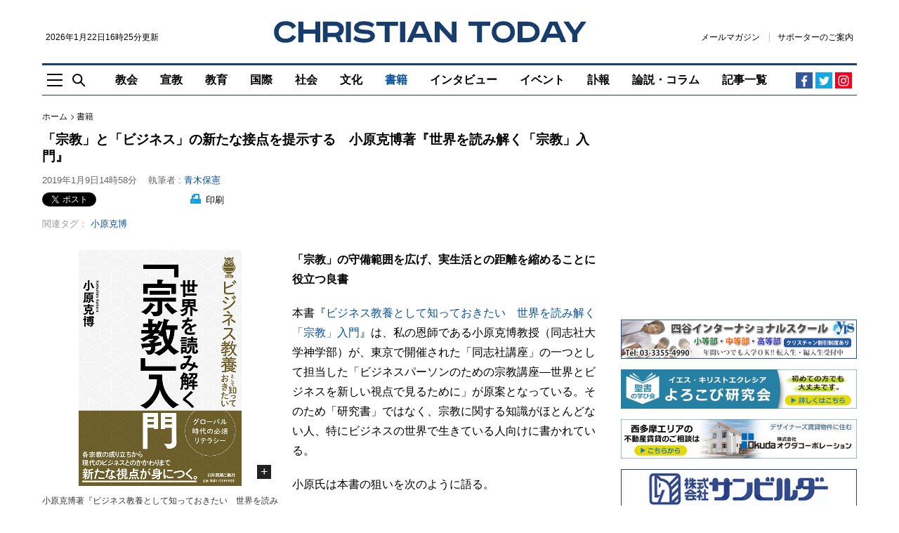

--- FILE ---
content_type: text/html; charset=UTF-8
request_url: https://www.christiantoday.co.jp/articles/26436/20190109/religion-business-katsuhiro-kohara.htm
body_size: 21245
content:
<!doctype html>
<!--[if (IE 8)&!(IEMobile)]><html class="no-js lt-ie10 lt-ie9" lang="ja"><![endif]-->
<!--[if (IE 9)&!(IEMobile)]><html class="no-js lt-ie10" lang="ja"><![endif]-->
<!--[if gt IE 9]><!--><html class="no-js" lang="ja"><!--<![endif]-->
<head>
    <meta charset="utf-8">
    <title>「宗教」と「ビジネス」の新たな接点を提示する　小原克博著『世界を読み解く「宗教」入門』 : 書籍 : クリスチャントゥデイ</title>
    <meta http-equiv="content-type" content="text/html; charset=utf-8" />
<script>
    (function(i,s,o,g,r,a,m){i['GoogleAnalyticsObject']=r;i[r]=i[r]||function(){
        (i[r].q=i[r].q||[]).push(arguments)},i[r].l=1*new Date();a=s.createElement(o),
        m=s.getElementsByTagName(o)[0];a.async=1;a.src=g;m.parentNode.insertBefore(a,m)
    })(window,document,'script','https://www.google-analytics.com/analytics.js','ga');
    ga('create', 'UA-2400048-12', 'auto');
</script>
    <meta name="Description" content="本書は、私の恩師である小原克博教授（同志社大学神学部）が、東京で開催された「同志社講座」の一つとして担当した「ビジネスパーソンのための宗教講座―世界とビジネスを新しい視点で見るために」が原案となっている。" />

<meta name="twitter:site"      content="chtodayjp" />
<meta property="fb:app_id"     content="1625923791071391" />
<meta property="og:type"       content="website" />
<meta property="og:site_name"  content="クリスチャントゥデイ" />

     <meta rel="canonical" href="https://www.christiantoday.co.jp/articles/26436/20190109/religion-business-katsuhiro-kohara.htm" /><meta property="og:title" content="「宗教」と「ビジネス」の新たな接点を提示する　小原克博著『世界を読み解く「宗教」入門』" /><meta property="twitter:title" content="「宗教」と「ビジネス」の新たな接点を提示する　小原克博著『世界を読み解く「宗教」入門』" /><meta property="og:description" content="本書は、私の恩師である小原克博教授（同志社大学神学部）が、東京で開催された「同志社講座」の一つとして担当した「ビジネスパーソンのための宗教講座―世界とビジネスを新しい視点で見るために」が原案となっている。" /><meta property="twitter:description" content="本書は、私の恩師である小原克博教授（同志社大学神学部）が、東京で開催された「同志社講座」の一つとして担当した「ビジネスパーソンのための宗教講座―世界とビジネスを新しい視点で見るために」が原案となっている。" /><meta property="syndication-source" content="https://www.christiantoday.co.jp/articles/26436/20190109/religion-business-katsuhiro-kohara.htm" /><meta name="robots" content="index, follow" /><meta name="Googlebot-news" content="index, follow" /><meta name="news_keywords" content="宗教,ビジネス,小原克博,入門,ビジネス書" /><meta name="twitter:card" content="summary_large_image" /><meta property="og:url" content="https://www.christiantoday.co.jp/articles/26436/20190109/religion-business-katsuhiro-kohara.htm" /><meta property="og:image"  content="https://www.christiantoday.co.jp/data/images/full/29530/image.jpg" /><meta name="twitter:image" content="https://www.christiantoday.co.jp/data/images/full/29530/image.jpg?w=600&h=314&l=50&t=40" /><script>ga("set", "dimension1","Contributor");ga("set", "dimension3","書籍");ga("set", "dimension4","Christian Today");</script>
    <script>
        ga("set", "dimension2","article");
        ga("set", "Page Type","article");
    </script>

<script type="application/ld+json">
    {
        "@context": "http://schema.org",
        "@type": "NewsMediaOrganization",
        "name": "Christian Today",
        "logo": {
            "@type": "ImageObject",
            "url": "https://www.christiantoday.co.jp/home/img/static/logo-600x60.png",
            "height": 60,
            "width": 600
        },
        "url": "https://www.christiantoday.co.jp/",
        "@id": "https://www.christiantoday.co.jp/",
        "diversityPolicy": "https://www.christiantoday.co.jp/advertise.html",
        "ethicsPolicy": "https://www.christiantoday.co.jp/idea.html",
        "foundingDate": "2002-05-20",
        "sameAs": [
            "https://www.facebook.com/chtodayjp",
            "https://twitter.com/chtodayjp",
            "https://youtube.com/chtodayjp"
        ],
        "alternateName": [
            "CT",
            "christiantoday"
        ]
    }
</script>
    <meta name="HandheldFriendly" content="True">
<meta name="MobileOptimized" content="320">
<meta name="apple-mobile-web-app-capable" content="yes">
<meta name="apple-mobile-web-app-status-bar-style" content="black-translucent">
<meta http-equiv="X-UA-Compatible" content="IE=Edge">
<!-- favicons -->
<link rel="apple-touch-icon" sizes="180x180" href="https://www.christiantoday.co.jp/views/img/favicon/apple-touch-icon.png">
<link rel="icon" type="image/png" sizes="32x32" href="https://www.christiantoday.co.jp/views/img/favicon/favicon-32x32.png">
<link rel="icon" type="image/png" sizes="16x16" href="https://www.christiantoday.co.jp/views/img/favicon/favicon-16x16.png">
<link rel="manifest" href="https://www.christiantoday.co.jp/views/img/favicon/site.webmanifest">
<link rel="mask-icon" href="https://www.christiantoday.co.jp/views/img/favicon/safari-pinned-tab.svg" color="#19406f">
<link rel="shortcut icon" href="https://www.christiantoday.co.jp/views/img/favicon/favicon.ico">
<meta name="msapplication-TileColor" content="#19406f">
<meta name="msapplication-config" content="https://www.christiantoday.co.jp/views/img/favicon/browserconfig.xml">
<meta name="theme-color" content="#ffffff">
<link rel="subresource" href="https://www.christiantoday.co.jp/views/css/main.css?2">
<link rel="stylesheet" href="https://www.christiantoday.co.jp/views/css/main.css?2">
<!--[if (lt IE 9)]>
<script src="https://www.christiantoday.co.jp/views/js/html5shiv.js"></script>
<![endif]-->
    <link rel="stylesheet" href="//cdnjs.cloudflare.com/ajax/libs/jquery.colorbox/1.4.3/example1/colorbox.min.css" type="text/css" />
<link rel="alternate" type="application/rss+xml" title="クリスチャントゥデイ RSS Feeds" href="https://www.christiantoday.co.jp/rss/" />
<link rel="shortcut icon" href="https://www.christiantoday.co.jp/favicon.ico" type="image/x-icon" />
<script src="https://html5shiv.googlecode.com/svn/trunk/html5.js"></script>
<!-- script type="text/javascript" src="https://www.christiantoday.co.jp/home/js/html5shiv.min.js"></script -->
<script type="text/javascript" src="https://www.christiantoday.co.jp/home/js/common.js"></script>
<script type="text/javascript" src="//ajax.googleapis.com/ajax/libs/jquery/1.11.0/jquery.min.js"></script>
<script type="text/javascript" src="//cdnjs.cloudflare.com/ajax/libs/jquery.colorbox/1.4.3/jquery.colorbox-min.js"></script>
<script type="text/javascript" src="//cdnjs.cloudflare.com/ajax/libs/jquery.caroufredsel/6.2.1/jquery.carouFredSel.packed.js"></script>
<script src="//cdnjs.cloudflare.com/ajax/libs/jquery-timeago/1.1.0/jquery.timeago.min.js"></script>
<!--<script src="/js/script.js"></script>-->
<script type="text/javascript">
_current_device_type='computer';
_current_is_ios='0';
</script>

<!-- Google DFP -->
<script type='text/javascript'>
var googletag = googletag || {};
googletag.cmd = googletag.cmd || [];
(function() {
var gads = document.createElement('script');
gads.async = true;
gads.type = 'text/javascript';
var useSSL = 'https:' == document.location.protocol;
gads.src = (useSSL ? 'https:' : 'http:') + 
'//www.googletagservices.com/tag/js/gpt.js';
var node = document.getElementsByTagName('script')[0];
node.parentNode.insertBefore(gads, node);
})();
</script>

<script type='text/javascript'>
 var gptAdSlots = [];
googletag.cmd.push(function() {
googletag.defineSlot('/14059165/article_top_728', [728, 90], 'div-gpt-ad-1386892509642-10').addService(googletag.pubads());
googletag.defineSlot('/14059165/article_mid1_728', [728, 90], 'div-gpt-ad-1386892509642-6').addService(googletag.pubads());
googletag.defineSlot('/14059165/article_bot_728', [728, 90], 'div-gpt-ad-1386892509642-3').addService(googletag.pubads());
googletag.defineSlot('/14059165/article_articlebot2_300', [300, 250], 'div-gpt-ad-1386892509642-1').addService(googletag.pubads());
googletag.defineSlot('/14059165/article_articlebot1_300', [300, 250], 'div-gpt-ad-1386892509642-0').addService(googletag.pubads());
googletag.defineSlot('/14059165/article_bot_300', [300, 250], 'div-gpt-ad-1386892509642-2').addService(googletag.pubads());
googletag.defineSlot('/14059165/article_mid1_300', [300, 250], 'div-gpt-ad-1448432764134-0').addService(googletag.pubads());
googletag.defineSlot('/14059165/article_mid2_300', [300, 250], 'div-gpt-ad-1394533127152-0').addService(googletag.pubads());
googletag.defineSlot('/14059165/article_titlebot_300', [300, 100], 'div-gpt-ad-1529673229180-0').addService(googletag.pubads());
googletag.defineSlot('/14059165/article_photobot_300', [300, 250], 'div-gpt-ad-1448432070111-0').addService(googletag.pubads());
googletag.defineSlot('/14059165/article_titlebot_728', [728, 90], 'div-gpt-ad-1459501768443-0').addService(googletag.pubads());
googletag.defineSlot('/14059165/article_top_300', [300, 250], 'div-gpt-ad-1386892509642-9').addService(googletag.pubads());
googletag.defineSlot('/14059165/article_top2_300', [300, 50], 'div-gpt-ad-1408015402652-0').addService(googletag.pubads());
googletag.defineSlot('/14059165/article_top3_300', [300, 50], 'div-gpt-ad-1461742567956-0').addService(googletag.pubads());
googletag.defineSlot('/14059165/article_top4_300', [300, 50], 'div-gpt-ad-1480171996128-0').addService(googletag.pubads());
googletag.defineSlot('/14059165/article_top5_300', [300, 50], 'div-gpt-ad-1481629387044-0').addService(googletag.pubads());

var adSlot = googletag
  .defineSlot('/14059165/article_top6_300', [[300, 50], [348,58]], 'div-gpt-ad-1481629387044-1').addService(googletag.pubads());
var mapping = googletag.sizeMapping()
  .addSize([600, 0], [300, 50])
  .addSize([375, 0], [348, 58])
  .addSize([0, 0], [300, 50])
  .build();
adSlot.defineSizeMapping(mapping);

googletag.defineSlot('/14059165/article_top7_300', [300, 50], 'div-gpt-ad-1485001312857-0').addService(googletag.pubads());
googletag.defineSlot('/14059165/article_top8_300', [300, 50], 'div-gpt-ad-1485001312857-1').addService(googletag.pubads());
googletag.defineSlot('/14059165/article_top9_300', [300, 50], 'div-gpt-ad-1485001312857-2').addService(googletag.pubads());
googletag.defineSlot('/14059165/article_top10_300', [300, 50], 'div-gpt-ad-1485001312857-3').addService(googletag.pubads());
googletag.defineSlot('/14059165/article_top11_300', [300, 50], 'div-gpt-ad-1508078777455-0').addService(googletag.pubads());
googletag.defineSlot('/14059165/article_top12_300', [300, 50], 'div-gpt-ad-1508078777455-1').addService(googletag.pubads());
googletag.defineSlot('/14059165/article_top13_300', [300, 50], 'div-gpt-ad-1508078777455-2').addService(googletag.pubads());
googletag.defineSlot('/14059165/article_top14_300', [300, 50], 'div-gpt-ad-1508078777455-3').addService(googletag.pubads());
googletag.defineSlot('/14059165/article_top15_300', [300, 50], 'div-gpt-ad-1508078777455-4').addService(googletag.pubads());
googletag.defineSlot('/14059165/article_mobile_top_320', [[320, 100], [300, 100]], 'div-gpt-ad-1529680572017-0').addService(googletag.pubads());
googletag.pubads().enableSingleRequest();

// Start ad fetching
googletag.enableServices();
});
</script>
<!-- /Google DFP -->

<!-- MicroAd -->
<script type="text/javascript">
var microadCompass = microadCompass || {};
microadCompass.queue = microadCompass.queue || [];
</script>
<script type="text/javascript" charset="UTF-8" src="//j.microad.net/js/compass.js" onload="new microadCompass.AdInitializer().initialize();" async></script>
<!-- MicroAd -->
<!-- Taboola-->
<script type="text/javascript">
    window._taboola = window._taboola || [];
    _taboola.push({article:'auto'});
    !function (e, f, u, i) {
        if (!document.getElementById(i)){
            e.async = 1;
            e.src = u;
            e.id = i;
            f.parentNode.insertBefore(e, f);
        }
    }(document.createElement('script'),
        document.getElementsByTagName('script')[0],
        '//cdn.taboola.com/libtrc/christiantodayjp/loader.js',
        'tb_loader_script');
    if(window.performance && typeof window.performance.mark == 'function')
    {window.performance.mark('tbl_ic');}
</script>
<!-- /Taboola-->

<!-- Google tag (gtag.js) - Google Analytics GA4 -->
<script async src="https://www.googletagmanager.com/gtag/js?id=G-0T4MVFRNFZ"></script>
<script>
  window.dataLayer = window.dataLayer || [];
  function gtag(){dataLayer.push(arguments);}
  gtag('js', new Date());

  gtag('config', 'G-0T4MVFRNFZ');
</script>
<!-- /Google tag (gtag.js) - Google Analytics GA4 -->

<script type="text/javascript">
    function ShowNowYear() {
        var now = new Date();
        var year = now.getFullYear();
        document.write(year);
    }
</script>

    <script type="text/javascript">
        var microadCompass = microadCompass || {};
        microadCompass.queue = microadCompass.queue || [];
    </script>
    <script type="text/javascript" charset="UTF-8" src="//j.microad.net/js/compass.js" onload="new microadCompass.AdInitializer().initialize();" async></script>
</head>
<body class="article-page" style="overflow-x: hidden;">
<!-- オーバーレイ広告 -->
<!-- /オーバーレイ広告 -->
<noscript>
    <p class="enable-js">
        To enjoy our website, you'll need to enable <b>JavaScript</b> in your web browser. Please <a href="http://enable-javascript.com/" target="_blank"><b>click here</b></a> to learn how.
    </p>
</noscript>
<header class="site-header" role="banner">
    <!--[if lt IE 9]>
    <p class="browsehappy">You are using an <strong>outdated</strong> browser. Please <a href="http://browsehappy.com/" target="_blank">upgrade your browser</a> to improve your experience.</p>
    <![endif]-->
    <a href="#main" class="skip-link visually-hidden">Skip to main content</a>
        <div class="container">
        <div class="header-main">
            <div class="header-logoline">
                <div class="small">
                    <time datetime="2026年1月22日16時25分">2026年1月22日16時25分更新</time>                </div>
                <div class="logo">
    <a href="/">
        <img src="https://www.christiantoday.co.jp/views/img/logo.svg" alt="クリスチャントゥデイ" width="445" height="31">
    </a>
</div>                <div class="header-links small">
    <a class="link" href="https://b.bme.jp/bm/p/f/tf.php?id=chtodayjp&task=regist" onclick="ga('send', 'event', 'outbound', 'linkclick', 'newsletter',1);">メールマガジン</a>
    <a class="link" href="/supporter.htm">サポーターのご案内</a>
    </div>
            </div>
            <div class="header-aside-mb">
                <div class="header-links small">
    <a class="link" href="https://b.bme.jp/bm/p/f/tf.php?id=chtodayjp&task=regist" onclick="ga('send', 'event', 'outbound', 'linkclick', 'newsletter',1);">メールマガジン</a>
    <a class="link" href="/supporter.htm">サポーターのご案内</a>
    </div>
                <span class="header-social-mobile">
                      <a href="https://www.facebook.com/chtodayjp" target="_blank" rel="noreferrer">
                          <img src="https://www.christiantoday.co.jp/views/img/icon/facebook.svg" width="16" height="16" alt="Facebook">
                      </a>
                      <a href="https://twitter.com/chtodayjp" target="_blank" rel="noreferrer">
                          <img src="https://www.christiantoday.co.jp/views/img/icon/twitter.svg" width="16" height="16" alt="Twitter">
                      </a>
                </span>
            </div>
            <div class="header-nav-wp">
                <div class="header-tools">
                    <a class="nav-toggle js-toggle" href="#off-canvas"
                       role="button"
                       aria-controls="off-canvas"
                       aria-expanded="false"><img src="https://www.christiantoday.co.jp/views/img/icon/nav-toggle.svg" width="22" height="19" alt=""></a>
                    <a class="search-toggle js-toggle" href="#main-search"
                       role="button"
                       aria-controls="main-search"
                       aria-expanded="false"><img src="https://www.christiantoday.co.jp/views/img/icon/search.svg" width="19" height="19" alt=""></a>
                </div>
                <div>
                    <nav class="header-nav" role="navigation" aria-label="Main Navigation">
                        <ul class="no-bullet">
                            <li class="navitem-l1 navitem-top"><a href="/" class="link" >トップ</a></li>
                                    <li class="navitem-l1 has-dropdown has-dropdown-hover">
            <a class="link"
                              href="/church">
                教会            </a>
            <ul class="dropdown no-bullet">
                                    <li class="navitem-l2 child">
                        <a class="link"
                                                      href="/denomination">
                            教団・教会                        </a>
                    </li>
                                    <li class="navitem-l2 child">
                        <a class="link"
                                                      href="/bible">
                            聖書                        </a>
                    </li>
                                    <li class="navitem-l2 child">
                        <a class="link"
                                                      href="/theology">
                            神学                        </a>
                    </li>
                                    <li class="navitem-l2 child">
                        <a class="link"
                                                      href="/church-school">
                            教会学校・ＣＳ                        </a>
                    </li>
                                            </ul>
        </li>
            <li class="navitem-l1">
            <a class="link"
                               href="/mission">
                宣教            </a>
        </li>
            <li class="navitem-l1">
            <a class="link"
                               href="/education">
                教育            </a>
        </li>
            <li class="navitem-l1 has-dropdown has-dropdown-hover">
            <a class="link"
                              href="/international">
                国際            </a>
            <ul class="dropdown no-bullet">
                                    <li class="navitem-l2 child">
                        <a class="link"
                                                      href="/international-general">
                            全般                        </a>
                    </li>
                                    <li class="navitem-l2 child">
                        <a class="link"
                                                      href="/asia-oceania">
                            アジア・オセアニア                        </a>
                    </li>
                                    <li class="navitem-l2 child">
                        <a class="link"
                                                      href="/north-america">
                            北米                        </a>
                    </li>
                                    <li class="navitem-l2 child">
                        <a class="link"
                                                      href="/europe">
                            欧州                        </a>
                    </li>
                                    <li class="navitem-l2 child">
                        <a class="link"
                                                      href="/south-central-america">
                            中南米                        </a>
                    </li>
                                    <li class="navitem-l2 child">
                        <a class="link"
                                                      href="/middle-east">
                            中東                        </a>
                    </li>
                                    <li class="navitem-l2 child">
                        <a class="link"
                                                      href="/africa">
                            アフリカ                        </a>
                    </li>
                                            </ul>
        </li>
            <li class="navitem-l1 has-dropdown has-dropdown-hover">
            <a class="link"
                              href="/society">
                社会            </a>
            <ul class="dropdown no-bullet">
                                    <li class="navitem-l2 child">
                        <a class="link"
                                                      href="/society-general">
                            全般                        </a>
                    </li>
                                    <li class="navitem-l2 child">
                        <a class="link"
                                                      href="/politics">
                            政治                        </a>
                    </li>
                                    <li class="navitem-l2 child">
                        <a class="link"
                                                      href="/ngo-npo">
                            ＮＧＯ・ＮＰＯ                        </a>
                    </li>
                                    <li class="navitem-l2 child">
                        <a class="link"
                                                      href="/earthquake-disaster">
                            地震・災害                        </a>
                    </li>
                                    <li class="navitem-l2 child">
                        <a class="link"
                                                      href="/welfare-medical">
                            福祉・医療                        </a>
                    </li>
                                            </ul>
        </li>
            <li class="navitem-l1 has-dropdown has-dropdown-hover">
            <a class="link"
                              href="/culture">
                文化            </a>
            <ul class="dropdown no-bullet">
                                    <li class="navitem-l2 child">
                        <a class="link"
                                                      href="/culture-general">
                            全般                        </a>
                    </li>
                                    <li class="navitem-l2 child">
                        <a class="link"
                                                      href="/music">
                            音楽                        </a>
                    </li>
                                    <li class="navitem-l2 child">
                        <a class="link"
                                                      href="/movies">
                            映画                        </a>
                    </li>
                                    <li class="navitem-l2 child">
                        <a class="link"
                                                      href="/arts">
                            美術・芸術                        </a>
                    </li>
                                            </ul>
        </li>
            <li class="navitem-l1">
            <a class="link"
                 aria-current="page"                href="/books">
                書籍            </a>
        </li>
            <li class="navitem-l1">
            <a class="link"
                               href="/interviews">
                インタビュー            </a>
        </li>
            <li class="navitem-l1">
            <a class="link"
                               href="/events">
                イベント            </a>
        </li>
            <li class="navitem-l1">
            <a class="link"
                               href="/obituaries">
                訃報            </a>
        </li>
            <li class="navitem-l1 has-dropdown has-dropdown-hover">
            <a class="link"
                              href="/opinion-columns">
                論説・コラム            </a>
            <ul class="dropdown no-bullet">
                                    <li class="navitem-l2 child">
                        <a class="link"
                                                      href="/opinion">
                            論説                        </a>
                    </li>
                                    <li class="navitem-l2 child">
                        <a class="link"
                                                      href="/columns">
                            コラム                        </a>
                    </li>
                                                    <li class="navitem-l2 child">
                        <a class="link" href="/authors">
                            執筆者一覧
                        </a>
                    </li>
                            </ul>
        </li>
                                <li class="navitem-l1"><a class="link" href="/achives.htm" >記事一覧</a></li>
                        </ul>
                    </nav>
                </div>
                <div class="header-social">
    <a class="facebook" href="https://www.facebook.com/chtodayjp" target="_blank" rel="noreferrer"><svg width="19" height="19" viewBox="0 0 19 19" xmlns="http://www.w3.org/2000/svg"><path d="M10.388 17.5H7.449v-7.314H5V7.345h2.449v-2.09c0-1.197.348-2.133 1.045-2.808.653-.631 1.524-.947 2.612-.947.61 0 1.339.033 2.188.098v2.547h-1.535c-.914 0-1.371.414-1.371 1.24v1.96h2.808l-.36 2.84h-2.448V17.5z" fill="currentColor"/></svg></a>
    <a class="twitter" href="https://twitter.com/chtodayjp" target="_blank" rel="noreferrer"><svg width="19" height="19" viewBox="0 0 19 19" xmlns="http://www.w3.org/2000/svg"><path d="M17 4.44s-.586.947-1.533 1.589c.195 4.349-2.984 9.172-8.755 9.172C3.84 15.201 2 13.807 2 13.807s2.258.474 4.545-1.254a3.136 3.136 0 0 1-2.872-2.147s.641.167 1.394-.056c-2.593-.64-2.481-3.067-2.481-3.067s.64.39 1.394.39c-2.342-1.812-.948-4.126-.948-4.126S5.15 6.53 9.388 6.781c-.613-3.373 3.263-4.935 5.242-2.816 1.032-.167 1.98-.752 1.98-.752s-.335 1.143-1.367 1.7C16.08 4.858 17 4.44 17 4.44z" fill="currentColor"/></svg></a>
    <!-- a class="rss" href="/rss"><svg width="19" height="19" viewBox="0 0 19 19" xmlns="http://www.w3.org/2000/svg"><g transform="translate(3 3)" fill="currentColor"><path d="M8.336 12.565h-2.44C5.896 9.327 3.214 6.67 0 6.67V4.23c4.567 0 8.336 3.77 8.336 8.336zm1.716 0C10.052 7.055 5.509 2.513 0 2.513V0c6.887 0 12.565 5.678 12.565 12.565h-2.513z"/><circle cx="1.716" cy="10.849" r="1.716"/></g></svg></a -->
    <a class="instagram" href="https://www.instagram.com/chtodayjp" target="_blank" rel="noreferrer"><svg xmlns="http://www.w3.org/2000/svg" width="24" height="24" viewBox="0 0 800 800"><path d="M150 400c0-119 0-166 42-208s88-42 208-42 166 0 208 42 42 89 42 208 0 166-42 208-88 42-208 42-166 0-208-42-42-89-42-208zm455 0c0-114 0-148-29-176-29-29-62-29-176-29s-148 0-176 29c-29 29-29 62-29 176s0 148 29 176c29 29 62 29 176 29s148 0 176-29c29-29 29-62 29-176zM400 272a128 128 0 1 1 0 256 128 128 0 0 1 0-256zm0 211c46 0 83-37 83-83s-37-83-83-83-83 37-83 83 37 83 83 83zm163-216c0 16-13 30-30 30-16 0-30-14-30-30 0-17 14-30 30-30 17 0 30 13 30 30z" fill="currentColor"/></svg></a>
</div>
            </div>
        </div>
    </div>
</header>
<main id="main" role="main" tabindex="-1">
    <div class="container">
                    <div class="ad ad-top"></div>
                <div class="l-main looser sticky-sidebar-wp">
            <div>
<article class="full-article">
    <header>
        <nav class="breadcrumb" role="navigation" aria-label="You are here:">
    <ol class="no-bullet">
        <li><a class="link" href="/">ホーム</a></li>
                    <li><a class="link" href="/books/">書籍</a></li>
                    </ol>
</nav>
        <h1 class="h1">「宗教」と「ビジネス」の新たな接点を提示する　小原克博著『世界を読み解く「宗教」入門』</h1>
        <div class="byline">
        <time class="quiet" datetime="2019年1月9日14時58分">2019年1月9日14時58分</time>
    <span class="quiet">執筆者 : </span><a class="reporter" href="/reporter/aoki-yasunori/">青木保憲</a><span></div>
        <div class="article-tools">
        <div class="sns-line">
    <ul class="sns no-bullet">
        <li data-via=“chtodayjp" data-related=“chtodayjp">
            <a href="https://twitter.com/share" class="twitter-share-button" data-size="small" data-lang="ja" data-related="chtodayjp">ツイート</a><script>!function(d,s,id){var js,fjs=d.getElementsByTagName(s)[0],p=/^http:/.test(d.location)?'http':'https';if(!d.getElementById(id)){js=d.createElement(s);js.id =id;js.src=p+'://platform.twitter.com/widgets.js';fjs.parentNode.insertBefore(js,fjs);}}(document, 'script', 'twitter-wjs');</script>
        </li>
        <li data-via=“chtodayjp" data-related=“chtodayjp">
            <iframe src="https://www.facebook.com/plugins/share_button.php?locale=ja_JP&amp;href=https://www.christiantoday.co.jp/articles/26436/20190109/religion-business-katsuhiro-kohara.htm&layout=button_count&size=small&appId=154340537932922&width=126&height=20" width="126" height="20" style="border:none;overflow:hidden" scrolling="no" frameborder="0" allowfullscreen="true" allow="autoplay; clipboard-write; encrypted-media; picture-in-picture; web-share"></iframe>
                    </li>
    </ul>
</div>
        <span class="print">
    <a href="https://www.christiantoday.co.jp/home/news/services/print.php?article_id=26436" target="_blank"><img src="https://www.christiantoday.co.jp/views/img/icon/print.svg" width="15" height="14" alt=""> 印刷</a>
</span>
            <div class="tags">
        <div class="art-tag1"><span>関連タグ：</span><a href='/tags/kohara-katsuhiro'>小原克博</a></div>
    </div>
        </div>
    </header>
    <div class="article-content" id="article_content">
        <div class="left"><figure><div class="por center-align"><img title="「宗教」と「ビジネス」の新たな接点を提示する　小原克博著『世界を読み解く「宗教」入門』" src="https://www.christiantoday.co.jp/data/images/full/29530/image.jpg?w=672" style='max-height:336px' alt="「宗教」と「ビジネス」の新たな接点を提示する　小原克博著『世界を読み解く「宗教」入門』"><a href="https://www.christiantoday.co.jp/data/images/full/29530/image.jpg" alt="小原克博著『ビジネス教養として知っておきたい　世界を読み解く「宗教」入門』（日本実業出版社、２０１８年１０月）" class="expand colorbox">+</a></div><figcaption  class="caption">小原克博著『ビジネス教養として知っておきたい　世界を読み解く「宗教」入門』（日本実業出版社、２０１８年１０月）<span class="credit"></span></figcaption ></figure><!-- div class="newsletter-links"><span class="i-rightarrow gray"></span><a href="/about/sponsor.htm" target="_blank">年間スポンサーのお願い</a></div --><div class="ad"><script async src="https://pagead2.googlesyndication.com/pagead/js/adsbygoogle.js"></script>
<!-- ct_article_square_l_1 -->
<ins class="adsbygoogle"
     style="display:inline-block;width:336px;height:280px"
     data-ad-client="ca-pub-0993240331935461"
     data-ad-slot="4033442724"></ins>
<script>
     (adsbygoogle = window.adsbygoogle || []).push({});
</script></div></div>    <p><strong>「宗教」の守備範囲を広げ、実生活との距離を縮めることに役立つ良書</strong></p>
<p>本書『<a href="https://amzn.to/2C9WEDE" target="_blank">ビジネス教養として知っておきたい　世界を読み解く「宗教」入門</a>』は、私の恩師である小原克博教授（同志社大学神学部）が、東京で開催された「同志社講座」の一つとして担当した「ビジネスパーソンのための宗教講座―世界とビジネスを新しい視点で見るために」が原案となっている。そのため「研究書」ではなく、宗教に関する知識がほとんどない人、特にビジネスの世界で生きている人向けに書かれている。</p>
<p>小原氏は本書の狙いを次のように語る。</p>
<p>「本書はむしろ、ビジネスという営みそのものを外部（非日常）の視点から対象化し、そこに異質なものの見方を持ち込むことを目指しています。（中略）『日常』に対してしんどさを感じている、あるいは、慣れ切った『日常』を再活性化したいと願っている人には、『非日常』の視点が、ときとして役立ちます。本書は、宗教という素材を駆使して、その視点を提供したいと考えています」</p>
<p>本書は全５章で構成されている。各章で語られる中身はいわゆる「宗教」の教義であったり、歴史であったり、または現行の集団構成図であったりする。それだけでも大いに刺激的で、一般の日本人が知り得ないような宗教的トリビアが満載となっている。しかし本書の特徴は、各宗教のベーシックな部分を列挙するに留まらないで、そのトリビア的な知識を私たちの現実社会をひもとく「新しい切り口」として論を展開しているところにある。</p>
<p>一見、私たちとは無関係に思える宗教的世界観やしきたりが、実は「何気ない日常」を構成する基本要素となっていることを本書は指摘する。例えば、第３章の４つ目のトピックで言及されているユダヤ教の「安息日」は、キリスト教に受け継がれることで、私たちが日曜日を休日として過ごす習慣の原点となっていることが語られている。さらに、人はどうして「安息」を取る必要があるのか、そもそも「休む」ということの意義とは何か、と取り上げる問題が普遍化されていく。</p>
<p>論を進めていくうちに、今度は逆に「当たり前の日常」に対して、あえて視点をずらして考える必要性が語られていく。宗教性に満ちたグローバルな視点から私たち日本人の生活を見るなら、世界の人々にとっての「非日常」を、日本人が「当たり前」として生きている姿が浮かび上がってくる。小原氏はこれを「地獄絵図」と表現している。地獄かどうかはさておき、日本人以外の視点に立つことで気付かされる「新たな視点」こそ、本書最大のうま味であることは間違いない。</p>
<p>具体的には、トピックの最後で言及される「過労死」や「中高生の部活動問題」である。これらについて「戦後の日本のビジネスモデルは長い間、休日にも無頓着に働き続けるマッチョなビジネスパーソン像が理想とされてきました」と指摘し、高度経済成長期に美徳とされた価値観が、本格的な少子高齢化時代に突入しても通用するのか、と疑問を呈している。「若い頃から『休む』ということの積極的意味を味わうことなく大人になって」いく社会と小原氏は語っているが、まさにこれこそ私たち戦後生まれの日本人が「当たり前の日常」として享受してきた価値観である。これが今、大きな社会問題を引き起こしている。しかし行政機関や多くの識者はこれらを小手先の技術で解決しようと躍起になっているように筆者は思う。</p>
<p>しかし「当たり前」の歪（いびつ）さに気付かせ、改善へ向けた抜本的な方向転換を示唆できるのは、時代の最先端を行く科学技術や高名な識者の理論ではなかった。数千年の歴史を経る中で世界に浸透した諸宗教（ユダヤ教やキリスト教）の大原則ともいうべき「安息日」という概念であったのである。</p>
<p>小原氏はこれを次のようにまとめている。</p>
<p>「不自由への忍耐を要求する世界に隷従することなく、複数の世界を渡り歩く自由は、充足した安息の内にこそ宿るからです」</p>
<p>このような筆致で各章が斬新なアイデア（しかし実は諸宗教が地道に訴えてきたこと）で満ちている。もちろん私たちにとってなじみのない宗教の原理原則を理解することもできる。そしてその原則を私たちの生活（日常）に適用させる示唆にも富んでいる。</p>
<p>従来「ビジネス書」というと、「いかに儲けるか」「どのような心構えがビジネスの成功につながるか」といったような、既定路線をいかに速く進むことができるかという分野に特化していたように思う。しかし本書は、ビジネス書の「ビジネス」の中身を吟味するという意味でも大いに読む価値があると言えよう。</p>
<p>さらに、小原氏も指摘しているが、一見すると無関係に思える「宗教」と「ビジネス」の新たな接点を提示するという意味で、宗教界にとってもある種「良き知らせ（福音）」となるであろう。宗教の、ひいてはキリスト教の存在価値が、形而上学的・主観的領域（魂、霊的世界）のみならず、私たちに卑近な「現実社会」においてこそ、これからは重要視されるという方向性は、一牧師として私も大いに首肯するものである。</p>
<p>ぜひ一人でも多くの人に読んでいただきたい一冊である。</p>
<p><strong>■ 小原克博著『<a href="https://amzn.to/2C7c37O" target="_blank">ビジネス教養として知っておきたい　世界を読み解く「宗教」入門</a>』（日本実業出版社、２０１８年１０月）</strong></p>
    
    <!-- 執筆者プロフィール -->
            <p class="center-align">◇</p>
        <aside class="reporter-profile" >
            <div class="avatar">
                <img alt="青木保憲" src="/data/reporter/reporter_1467633492.jpg" title="青木保憲" id="article_img_18286" style="width: 150px;" />
            </div>
            <div class="txt">
                <header>
                    <h1 class="name h2">青木保憲</h1>
                    <div class="jobtitle">（あおき・やすのり）</div>
                </header>
                <p>１９６８年愛知県生まれ。愛知教育大学大学院卒業後、小学校教員を経て牧師を志し、アンデレ宣教神学院へ進む。その後、京都大学教育学研究科修了（修士）、同志社大学大学院神学研究科修了（神学博士）。グレース宣教会牧師、同志社大学嘱託講師。東日本大震災の復興を願って来日するナッシュビルのクライストチャーチ・クワイアと交流を深める。映画と教会での説教をこよなく愛する。聖書と「スターウォーズ」が座右の銘。一男二女の父。著書に『<a href="https://www.amazon.co.jp/gp/product/4750336114?ie=UTF8&linkCode=ll1&tag=christiantcoj-22&linkId=6293ccd46e11321b7cfd23ad27a33e7b&language=ja_JP&ref_=as_li_ss_tl" target="_blank">アメリカ福音派の歴史</a>』（明石書店、１２年）、『<a href="https://www.amazon.co.jp/%E8%AA%AD%E3%82%80%E3%81%A0%E3%81%91%E3%81%A7%E3%82%8F%E3%81%8B%E3%82%8B%E3%82%AD%E3%83%AA%E3%82%B9%E3%83%88%E6%95%99%E3%81%AE%E6%AD%B4%E5%8F%B2-%E9%9D%92%E6%9C%A8-%E4%BF%9D%E6%86%B2/dp/4909170308?__mk_ja_JP=%E3%82%AB%E3%82%BF%E3%82%AB%E3%83%8A&dchild=1&keywords=%E8%AA%AD%E3%82%80%E3%81%A0%E3%81%91%E3%81%A7%E3%82%8F%E3%81%8B%E3%82%8B%E3%82%AD%E3%83%AA%E3%82%B9%E3%83%88%E6%95%99%E3%81%AE%E6%AD%B4%E5%8F%B2&qid=1632546245&sr=8-1&linkCode=ll1&tag=christiantcoj-22&linkId=18d24b37a9926edc2e1b3cb1718eaa5b&language=ja_JP&ref_=as_li_ss_tl" target="_blank">読むだけでわかるキリスト教の歴史</a>』（イーグレープ、２１年）。</p>
            </div>
        </aside>
        <!-- /執筆者プロフィール -->

    
            </div>
</article>
<div class="article-tools">
    <!-- 記事下シェアボタン（小） -->
            <div class="tags">
        <div class="art-tag1"><span>関連タグ：</span><a href='/tags/kohara-katsuhiro'>小原克博</a></div>
    </div>
    <div class="sns no-bullet">
        <div class="sns-line">
    <ul class="sns no-bullet">
        <li data-via=“chtodayjp" data-related=“chtodayjp">
            <a href="https://twitter.com/share" class="twitter-share-button" data-size="small" data-lang="ja" data-related="chtodayjp">ツイート</a><script>!function(d,s,id){var js,fjs=d.getElementsByTagName(s)[0],p=/^http:/.test(d.location)?'http':'https';if(!d.getElementById(id)){js=d.createElement(s);js.id =id;js.src=p+'://platform.twitter.com/widgets.js';fjs.parentNode.insertBefore(js,fjs);}}(document, 'script', 'twitter-wjs');</script>
        </li>
        <li data-via=“chtodayjp" data-related=“chtodayjp">
            <iframe src="https://www.facebook.com/plugins/share_button.php?locale=ja_JP&amp;href=https://www.christiantoday.co.jp/articles/26436/20190109/religion-business-katsuhiro-kohara.htm&layout=button_count&size=small&appId=154340537932922&width=126&height=20" width="126" height="20" style="border:none;overflow:hidden" scrolling="no" frameborder="0" allowfullscreen="true" allow="autoplay; clipboard-write; encrypted-media; picture-in-picture; web-share"></iframe>
                    </li>
    </ul>
</div>
    </div>
    <!-- /記事下シェアボタン（小） -->
    <!-- 関連記事・スポンサー募集への内部リンク（ＰＣのみ） -->
    <!-- div class="newsletter-links">
                    <span class="no-break">▼<a href="#related" onclick="ga('send', 'event', '記事下ページ内リンク', '関連記事を見る', '「宗教」と「ビジネス」の新たな接点を提示する　小原克博著『世界を読み解く「宗教」入門』');">関連記事を見る</a></span>　
                    <span class="no-break">▼<a href="#supporter" onclick="ga('send', 'event', '記事下ページ内リンク', 'クリスチャントゥデイからのお願い', '「宗教」と「ビジネス」の新たな接点を提示する　小原克博著『世界を読み解く「宗教」入門』');">クリスチャントゥデイからのお願い</a></span>
            </div -->
</div>

<!--
ar_hidebanner is 0 
-->

    <div class="ad-row">
        <div class="ad">
            <script async src="https://pagead2.googlesyndication.com/pagead/js/adsbygoogle.js"></script>
<!-- ct_article_square_l_2 -->
<ins class="adsbygoogle"
     style="display:inline-block;width:336px;height:280px"
     data-ad-client="ca-pub-0993240331935461"
     data-ad-slot="2907422689"></ins>
<script>
     (adsbygoogle = window.adsbygoogle || []).push({});
</script>        </div>
        <div class="ad ad-disappear">
                        <script async src="https://pagead2.googlesyndication.com/pagead/js/adsbygoogle.js"></script>
<!-- ct_article_square_l_3 -->
<ins class="adsbygoogle"
     style="display:inline-block;width:336px;height:280px"
     data-ad-client="ca-pub-0993240331935461"
     data-ad-slot="2720361050"></ins>
<script>
     (adsbygoogle = window.adsbygoogle || []).push({});
</script>        </div>
    </div>

 <aside id="related">
    <header class="hd4">
        <h2 class="t4">関連記事</h2>
    </header>
    <ul class="list-arrow no-bullet">
            <li>
            <h3 class="h5"><a href="/articles/25256/20180301/theological-books-24.htm">神学書を読む（２４）小原克博著『一神教とは何か―キリスト教、ユダヤ教、イスラームを知るために』</a></h3>
        </li>
            <li>
            <h3 class="h5"><a href="/articles/19865/20160406/doshisha-tokyo-hub.htm">同志社大、東京で社会人向けにキリスト教神学や世界の宗教を考える講座　講師に佐藤優氏や小原克博教授</a></h3>
        </li>
            <li>
            <h3 class="h5"><a href="/articles/15227/20150202/kohara-katsuhiro-middle-east-international-conference.htm">「共存してた中東のイスラム・キリスト教徒間の関係破綻しつつある」　同志社大の小原克博教授</a></h3>
        </li>
            <li>
            <h3 class="h5"><a href="/articles/26081/20181003/nakabayashi-yoshiro-business-bible-seminar.htm">幸せになる７つの習慣とは　ハワイ在住の「ビジネス牧師」が講演</a></h3>
        </li>
            <li>
            <h3 class="h5"><a href="/articles/22856/20161222/life-works-business-laboratory.htm">ビジネスに焦点を当てたクリスチャンのための連続セミナー「ビジネスマップ戦略セミナー」開催</a></h3>
        </li>
        </ul>
</aside>
 <!-- MicroAdネイティブ広告（スマホのみ）-->
 <!-- 1本目 広告枠ID：48651 -->
 <!-- div id="a5c5e9552ab816a7cc8c5fd587a40bc5" >
     <script type="text/javascript">
         microadCompass.queue.push({
             "spot": "a5c5e9552ab816a7cc8c5fd587a40bc5"
         });
     </script>
 </div -->
 <!-- 2本目 広告枠ID：48652 -->
 <!-- div id="1f74e892994acbf94d0fb8635fd5164d" >
     <script type="text/javascript">
         microadCompass.queue.push({
             "spot": "1f74e892994acbf94d0fb8635fd5164d"
         });
     </script>
 </div -->
 <!-- /MicroAdネイティブ広告（スマホのみ）-->
 <!-- カテゴリの最新記事 -->


<!-- C-2臨時広告 (728x90、記事ページ関連記事下、PC・タブレットのみ）用 -->
    <!-- div class="ad bg3 mobile-hidden">
            </div -->

<!-- div class="container ovh cb ">
    <div class="sponsor-line divider mobile-hidden">
          </div>
</div -->

    <!-- サポーターとサポートのお願い -->
    <div class="supporter" id="supporter">
        <div class="supporter_des">
            <h2>クリスチャントゥデイからのお願い</h2>
            <p>皆様のおかげで、クリスチャントゥデイは<strong>月間３０～４０万ページビュー（閲覧数）</strong>と、日本で最も多くの方に読まれるキリスト教オンラインメディアとして成長することができました。この日々の活動を支え、より充実した報道を実現するため、<strong>月額１０００円</strong>からのサポーターを募集しています。お申し込みいただいた方には、<strong>もれなく全員に聖句をあしらった<a href="https://www.christiantoday.co.jp/supporter.htm" target="_blank" onclick="gtag('event','オリジナルエコバッグ', {'event_category': 'クリスチャントゥデイからのお願い',});"><span style="color:#08529d; text-decoration:underline;">オリジナルエコバッグ</span></a>をプレゼント</strong>します。お支払いはクレジット決済で可能です。クレジットカード以外のお支払い方法、サポーターについての詳細は<a href="https://www.christiantoday.co.jp/supporter.htm" target="_blank" onclick="gtag('event','こちら', {'event_category': 'クリスチャントゥデイからのお願い',});"><span style="color:#08529d; text-decoration:underline;"><strong>こちら</strong></span></a>をご覧ください。</p>
        </div>
        <div class="supporter_btn_out">
            <div class="form_btn">
                <a href="https://www.christiantoday.co.jp/about/form/form.php" target="_blank" onclick="gtag('event','サポーターになる・サポートする', {'event_category': 'クリスチャントゥデイからのお願い',});">サポーターになる・サポートする</a>
            </div>
        </div>
    </div>
    <!-- /サポーターとサポートのお願い -->

<!-- B-8臨時広告 (728x90、記事ページサポーター募集欄下、PC・タブレットのみ）用 -->
 



    <!-- Taboola Feed for PC -->
    <!-- div class="feed">
        <div id="taboola-below-article-thumbnails-feed"></div>
        <script type="text/javascript">
            window._taboola = window._taboola || [];
            _taboola.push({
                mode: 'alternating-thumbnails-a',
                container: 'taboola-below-article-thumbnails-feed',
                placement: 'Below Article Thumbnails-feed',
                target_type: 'mix'
            });
        </script>
    </div -->
    <!-- /Taboola Feed for PC -->

<!-- B-8旧広告 -->
<div class="ad ad-mid"></div>

<!-- B-8新広告 --->
    <div class="ad bg3 mobile-hidden">
        <!-- a onclick="ga('send', 'event', '広告B-8（728）', 'クロスチャーチ横須賀', 'article');" href="https://ccyokosuka.org/Now-Hiring.htm" target="_blank"><img src="https://www.christiantoday.co.jp/banners/ads/728/crosschurch_728_90.jpg" style="width:728px"></a -->

<script async src="https://pagead2.googlesyndication.com/pagead/js/adsbygoogle.js"></script>
<!-- ct_article_long_2 -->
<ins class="adsbygoogle"
     style="display:inline-block;width:728px;height:90px"
     data-ad-client="ca-pub-0993240331935461"
     data-ad-slot="1920879736"></ins>
<script>
     (adsbygoogle = window.adsbygoogle || []).push({});
</script>    </div>

<!-- カテゴリの最新記事 -->
<script>
    $(function() {
        var imbox=$('div.center-align');
        imbox.find('a.expand').click(function(){
            $('a.colorbox').colorbox({
                rel:'expand',current:'',retinaImage:true
            });
        });

      /*  $('#article_content > div.center').each(function() {
            if ($(this).find('> img').length) {
                $(this).css({'margin-bottom':'1.5625em'});
            }
        }); */
        $('a.print').click(function(e){
            e.preventDefault();
            var print_link = $(this).attr('href');
            window.open($(this).attr('href'), 'CTPrintPage', 'height=650, width=980, top=' + ($(window).height() / 2 - 275) + ', left=' + ($(window).width() / 2 - 225) + ', toolbar=0, location=0, menubar=0, directories=0, scrollbars=0');
            return false;
        });
    });
</script>
<style>.center{text-align: center;}</style>
</div>
            <div><!-- div class="ad covid_news">新型コロナウイルス特集ページ<a href="https://www.christiantoday.co.jp/topics/covid-19"></a></div -->

<div class="ad ad-336">
    <script async src="https://pagead2.googlesyndication.com/pagead/js/adsbygoogle.js"></script>
<!-- ct_article_square_r_1 -->
<ins class="adsbygoogle"
     style="display:inline-block;width:336px;height:280px"
     data-ad-client="ca-pub-0993240331935461"
     data-ad-slot="1598851072"></ins>
<script>
     (adsbygoogle = window.adsbygoogle || []).push({});
</script>

<!-- a onclick="ga('send', 'event', '広告B-1（336）', 'Jesus Reigns Japan 2021', 'article');" href="https://www.facebook.com/JesusReignsJapan/" target="_blank"><img src="https://www.christiantoday.co.jp/banners/ads/336/Jesus_Reigns_672.jpg" style="width:100%; max-width:336px;"></a --></div>

<div class="ad-group">
    <div class="ad"><div class="ad-300">
<a onclick="ga('send', 'event', 'C-1', '四谷インターナショナルスクール', 'article');" href="https://web-yis.jp/" target="_blank"><img src="https://www.christiantoday.co.jp/banners/sponsor/336/yotsuya2_672.jpg" style="width:100%;"></a>

<!-- /14059165/article_top3_300 -->
<!-- <div id='div-gpt-ad-1461742567956-0' style='height:50px; width:300px;'>
<script type='text/javascript'>
googletag.cmd.push(function() { googletag.display('div-gpt-ad-1461742567956-0'); });
</script>
</div> -->
</div></div><div class="ad"><div class="ad-300">
<a onclick="ga('send', 'event', 'スポンサー広告（336）', 'よろこび研究会', 'article');" href="https://www.christiantoday.co.jp/articles/28982/20210119/yorokobi-lab.htm"><img src="https://www.christiantoday.co.jp/banners/sponsor/336/yorokobi_672.jpg" style="width:100%;"></a>

<!-- /14059165/article_top4_300 -->
<!-- <div id='div-gpt-ad-1480171996128-0' style='height:50px; width:300px;'>
<script>
googletag.cmd.push(function() { googletag.display('div-gpt-ad-1480171996128-0'); });
</script>
</div> -->
</div></div><div class="ad"><div class="ad-300">
<a onclick="ga('send', 'event', 'スポンサー広告（336）', '奥田商事', 'article');" href="http://okuda-re.co.jp" target="_blank"><img src="https://www.christiantoday.co.jp/banners/sponsor/336/okuda2_672.jpg" style="width:100%;"></a>

<!-- /14059165/article_top5_300 -->
<!-- <div id='div-gpt-ad-1481629387044-0' style='height:50px; width:300px;'>
<script>
googletag.cmd.push(function() { googletag.display('div-gpt-ad-1481629387044-0'); });
</script>
</div> -->
</div></div><div class="ad"><div class="ad-300">
<a onclick="ga('send', 'event', 'スポンサー広告（336）', 'サンビルダー', 'article');" href="https://www.sunbuilder.jp/" target="_blank"><img src="https://www.christiantoday.co.jp/banners/sponsor/336/sunbuilder_672.jpg" style="width:100%;"></a>

<!-- /14059165/article_top6_300 -->
<!-- div id='div-gpt-ad-1481629387044-1'>
<script>
googletag.cmd.push(function() { googletag.display('div-gpt-ad-1481629387044-1'); });
</script>
</div -->
</div></div><div class="ad"><div class="ad-300">
<a onclick="ga('send', 'event', '自社広告（336）', 'サポーター募集', 'article');" href="https://www.christiantoday.co.jp/supporter.htm"><img src="https://www.christiantoday.co.jp/banners/self/336/supporter_672.jpg" style="width:100%;"></a>

<!-- /14059165/article_top7_300 -->
<!-- div id='div-gpt-ad-1485001312857-0' style='height:50px; width:300px;'>
<script>
googletag.cmd.push(function() { googletag.display('div-gpt-ad-1485001312857-0'); });
</script>
</div -->
</div></div><div class="ad"><div class="ad-300">
<a onclick="ga('send', 'event', '自社広告（336）', '教会と駅', 'article');" href="https://www.christiantoday.co.jp/articles/29508/20210521/church-station.htm"><img src="https://www.christiantoday.co.jp/banners/self/336/church_station_672.jpg" style="width:100%;"></a>

<!-- /14059165/article_top8_300 -->
<!-- <div id='div-gpt-ad-1485001312857-1' style='height:50px; width:300px;'>
<script>
googletag.cmd.push(function() { googletag.display('div-gpt-ad-1485001312857-1'); });
</script>
</div> -->
</div></div></div>

<section class="gb divider-top sm" id="most-popular">
    <header class="tab-header">
        <h2 class="t3">人気記事ランキング</h2>
        <div class="tabs-plain js-tabs">
            <a id="by-hour" class="tab active" href="#">24時間</a>
            <a id="by-week" class="tab" href="#">週間</a>
            <a id="by-month" class="tab" href="#">月間</a>
        </div>
    </header>
    <div class="tabs-content by-hour">
        <!-- ul class="chart-list list-divider less-on-mobile no-bullet" -->
        <ul class="chart-list list-divider  no-bullet">
                            <li>
                                            <a class="media-right" href="/articles/35543/20260121/jesus-community.htm">
                            <img src="https://www.christiantoday.co.jp/data/images/full/38165/image.jpg?w=75&amp;h=52&amp;l=50&amp;t=40" width="75" height="52" alt="">
                        </a>
                                        <h3 class="h6">
                        <a class="link" href="/articles/35543/20260121/jesus-community.htm">無料オンライン講座「キリストの基礎知識コース」第１１期受講者募集　２月１４日開講</a>
                    </h3>
                </li>
                            <li>
                                            <a class="media-right" href="/articles/35534/20260119/regarding-the-news-about-rev-donnie-mcclurkin.htm">
                            <img src="https://www.christiantoday.co.jp/data/images/full/38152/image.jpg?w=75&amp;h=52&amp;l=50&amp;t=40" width="75" height="52" alt="">
                        </a>
                                        <h3 class="h6">
                        <a class="link" href="/articles/35534/20260119/regarding-the-news-about-rev-donnie-mcclurkin.htm">ドニー・マクラーキン牧師の件で日本の皆さんに伝えたいこと</a>
                    </h3>
                </li>
                            <li>
                                            <a class="media-right" href="/articles/35546/20260122/hifumi-kato-dies-at-86.htm">
                            <img src="https://www.christiantoday.co.jp/data/images/full/38168/image.jpg?w=75&amp;h=52&amp;l=50&amp;t=40" width="75" height="52" alt="">
                        </a>
                                        <h3 class="h6">
                        <a class="link" href="/articles/35546/20260122/hifumi-kato-dies-at-86.htm">「ひふみん」で親しまれた加藤一二三氏死去、８６歳　カトリックの将棋棋士</a>
                    </h3>
                </li>
                            <li>
                                            <a class="media-right" href="/articles/35542/20260121/tetsuya-yamagami-sentenced-to-life-imprisonment.htm">
                            <img src="https://www.christiantoday.co.jp/data/images/full/38164/image.jpg?w=75&amp;h=52&amp;l=50&amp;t=40" width="75" height="52" alt="">
                        </a>
                                        <h3 class="h6">
                        <a class="link" href="/articles/35542/20260121/tetsuya-yamagami-sentenced-to-life-imprisonment.htm">山上徹也被告に無期懲役の判決　安倍晋三元首相銃撃事件</a>
                    </h3>
                </li>
                            <li>
                                            <a class="media-right" href="/articles/35541/20260121/three-introductory-books-of-dietrich-bonhoeffer.htm">
                            <img src="https://www.christiantoday.co.jp/data/images/full/38163/image.jpg?w=75&amp;h=52&amp;l=50&amp;t=50" width="75" height="52" alt="">
                        </a>
                                        <h3 class="h6">
                        <a class="link" href="/articles/35541/20260121/three-introductory-books-of-dietrich-bonhoeffer.htm">お薦めのボンヘッファー入門書３冊　映画を観て興味を持った人のために</a>
                    </h3>
                </li>
                            <li>
                                            <a class="media-right" href="/articles/35544/20260121/life-of-saint-nicholas-37.htm">
                            <img src="https://www.christiantoday.co.jp/data/images/full/36937/image.jpg?w=75&amp;h=52&amp;l=50&amp;t=40" width="75" height="52" alt="">
                        </a>
                                        <h3 class="h6">
                        <a class="link" href="/articles/35544/20260121/life-of-saint-nicholas-37.htm">サンタ・クロースと呼ばれた人―聖ニコラスの生涯（３７）パンと魚の教会</a>
                    </h3>
                </li>
                            <li>
                                            <a class="media-right" href="/articles/35545/20260122/world-mission-report-january-22.htm">
                            <img src="https://www.christiantoday.co.jp/data/images/full/38167/image.jpg?w=75&amp;h=52&amp;l=50&amp;t=40" width="75" height="52" alt="">
                        </a>
                                        <h3 class="h6">
                        <a class="link" href="/articles/35545/20260122/world-mission-report-january-22.htm">ワールドミッションレポート（１月２２日）：中東・北アフリカ　「自分の言葉」で聞くとき、心が震える―加速する聖書翻訳の波</a>
                    </h3>
                </li>
                            <li>
                                            <a class="media-right" href="/articles/35530/20260118/world-watch-list-2026.htm">
                            <img src="https://www.christiantoday.co.jp/data/images/full/38148/image.jpg?w=75&amp;h=52&amp;l=50&amp;t=50" width="75" height="52" alt="">
                        </a>
                                        <h3 class="h6">
                        <a class="link" href="/articles/35530/20260118/world-watch-list-2026.htm">世界最悪は北朝鮮、死者が最も多いのはナイジェリア　迫害国５０カ国まとめた報告書発表</a>
                    </h3>
                </li>
                            <li>
                                            <a class="media-right" href="/articles/35540/20260121/world-mission-report-january-21.htm">
                            <img src="https://www.christiantoday.co.jp/data/images/full/38158/image.jpg?w=75&amp;h=52&amp;l=50&amp;t=40" width="75" height="52" alt="">
                        </a>
                                        <h3 class="h6">
                        <a class="link" href="/articles/35540/20260121/world-mission-report-january-21.htm">ワールドミッションレポート（１月２１日）：ブルネイ　豊かなイスラム教国で強いられる信仰の沈黙</a>
                    </h3>
                </li>
                            <li>
                                            <a class="media-right" href="/articles/35527/20260116/doshisha-former-chancellor-minoru-oya-dies-at-91.htm">
                            <img src="https://www.christiantoday.co.jp/data/images/full/38147/image.jpg?w=75&amp;h=52&amp;l=50&amp;t=40" width="75" height="52" alt="">
                        </a>
                                        <h3 class="h6">
                        <a class="link" href="/articles/35527/20260116/doshisha-former-chancellor-minoru-oya-dies-at-91.htm">同志社前総長の大谷實氏死去、９１歳　犯罪被害者支援に尽力</a>
                    </h3>
                </li>
                    </ul>
    </div>
    <div class="tabs-content by-week">
        <!-- ul class="chart-list list-divider less-on-mobile no-bullet" -->
        <ul class="chart-list list-divider  no-bullet">
                            <li>
                                            <a class="media-right" href="/articles/35534/20260119/regarding-the-news-about-rev-donnie-mcclurkin.htm">
                            <img src="https://www.christiantoday.co.jp/data/images/full/38152/image.jpg?w=75&amp;h=52&amp;l=50&amp;t=40" width="75" height="52" alt="">
                        </a>
                                        <h3 class="h6">
                        <a class="link" href="/articles/35534/20260119/regarding-the-news-about-rev-donnie-mcclurkin.htm">ドニー・マクラーキン牧師の件で日本の皆さんに伝えたいこと</a>
                    </h3>
                </li>
                            <li>
                                            <a class="media-right" href="/articles/35530/20260118/world-watch-list-2026.htm">
                            <img src="https://www.christiantoday.co.jp/data/images/full/38148/image.jpg?w=75&amp;h=52&amp;l=50&amp;t=50" width="75" height="52" alt="">
                        </a>
                                        <h3 class="h6">
                        <a class="link" href="/articles/35530/20260118/world-watch-list-2026.htm">世界最悪は北朝鮮、死者が最も多いのはナイジェリア　迫害国５０カ国まとめた報告書発表</a>
                    </h3>
                </li>
                            <li>
                                            <a class="media-right" href="/articles/35523/20260115/week-of-prayer-for-christian-unity-2026.htm">
                            <img src="https://www.christiantoday.co.jp/data/images/full/35034/image.jpg?w=75&amp;h=52&amp;l=50&amp;t=40" width="75" height="52" alt="">
                        </a>
                                        <h3 class="h6">
                        <a class="link" href="/articles/35523/20260115/week-of-prayer-for-christian-unity-2026.htm">カトリックとプロテスタントが合同開催　キリスト教一致祈祷週間、１８日から</a>
                    </h3>
                </li>
                            <li>
                                            <a class="media-right" href="/articles/35514/20260113/shinto-no-tomo-kokoro-no-tomo-to-stop-publication.htm">
                            <img src="https://www.christiantoday.co.jp/data/images/full/38139/image.jpg?w=75&amp;h=52&amp;l=50&amp;t=40" width="75" height="52" alt="">
                        </a>
                                        <h3 class="h6">
                        <a class="link" href="/articles/35514/20260113/shinto-no-tomo-kokoro-no-tomo-to-stop-publication.htm">「信徒の友」「こころの友」などが休刊へ、日本キリスト教団出版局の事業整理・縮小で</a>
                    </h3>
                </li>
                            <li>
                                            <a class="media-right" href="/articles/35541/20260121/three-introductory-books-of-dietrich-bonhoeffer.htm">
                            <img src="https://www.christiantoday.co.jp/data/images/full/38163/image.jpg?w=75&amp;h=52&amp;l=50&amp;t=50" width="75" height="52" alt="">
                        </a>
                                        <h3 class="h6">
                        <a class="link" href="/articles/35541/20260121/three-introductory-books-of-dietrich-bonhoeffer.htm">お薦めのボンヘッファー入門書３冊　映画を観て興味を持った人のために</a>
                    </h3>
                </li>
                            <li>
                                            <a class="media-right" href="/articles/35527/20260116/doshisha-former-chancellor-minoru-oya-dies-at-91.htm">
                            <img src="https://www.christiantoday.co.jp/data/images/full/38147/image.jpg?w=75&amp;h=52&amp;l=50&amp;t=40" width="75" height="52" alt="">
                        </a>
                                        <h3 class="h6">
                        <a class="link" href="/articles/35527/20260116/doshisha-former-chancellor-minoru-oya-dies-at-91.htm">同志社前総長の大谷實氏死去、９１歳　犯罪被害者支援に尽力</a>
                    </h3>
                </li>
                            <li>
                                            <a class="media-right" href="/articles/35543/20260121/jesus-community.htm">
                            <img src="https://www.christiantoday.co.jp/data/images/full/38165/image.jpg?w=75&amp;h=52&amp;l=50&amp;t=40" width="75" height="52" alt="">
                        </a>
                                        <h3 class="h6">
                        <a class="link" href="/articles/35543/20260121/jesus-community.htm">無料オンライン講座「キリストの基礎知識コース」第１１期受講者募集　２月１４日開講</a>
                    </h3>
                </li>
                            <li>
                                            <a class="media-right" href="/articles/35533/20260119/eiji-mandai.htm">
                            <img src="https://www.christiantoday.co.jp/data/images/full/32379/image.jpg?w=75&amp;h=52&amp;l=50&amp;t=40" width="75" height="52" alt="">
                        </a>
                                        <h3 class="h6">
                        <a class="link" href="/articles/35533/20260119/eiji-mandai.htm">大きな喜びを引き寄せる御言葉の恵み　万代栄嗣</a>
                    </h3>
                </li>
                            <li>
                                            <a class="media-right" href="/articles/35542/20260121/tetsuya-yamagami-sentenced-to-life-imprisonment.htm">
                            <img src="https://www.christiantoday.co.jp/data/images/full/38164/image.jpg?w=75&amp;h=52&amp;l=50&amp;t=40" width="75" height="52" alt="">
                        </a>
                                        <h3 class="h6">
                        <a class="link" href="/articles/35542/20260121/tetsuya-yamagami-sentenced-to-life-imprisonment.htm">山上徹也被告に無期懲役の判決　安倍晋三元首相銃撃事件</a>
                    </h3>
                </li>
                            <li>
                                            <a class="media-right" href="/articles/35535/20260119/prison-fellowship-international-prisoners-journey-million-graduates.htm">
                            <img src="https://www.christiantoday.co.jp/data/images/full/38155/image.jpg?w=75&amp;h=52&amp;l=50&amp;t=40" width="75" height="52" alt="">
                        </a>
                                        <h3 class="h6">
                        <a class="link" href="/articles/35535/20260119/prison-fellowship-international-prisoners-journey-million-graduates.htm">刑務所伝道プログラム「受刑者の旅」修了生が１００万人突破　プリズン・フェローシップ</a>
                    </h3>
                </li>
                    </ul>
    </div>
    <div class="tabs-content by-month">
        <!-- ul class="chart-list list-divider less-on-mobile no-bullet" -->
        <ul class="chart-list list-divider  no-bullet">
                            <li>
                                            <a class="media-right" href="/articles/35470/20251230/word-of-life.htm">
                            <img src="https://www.christiantoday.co.jp/data/images/full/38108/image.jpg?w=75&amp;h=52&amp;l=50&amp;t=40" width="75" height="52" alt="">
                        </a>
                                        <h3 class="h6">
                        <a class="link" href="/articles/35470/20251230/word-of-life.htm">いのちのことば社元職員が不適切な会計処理、数千万円規模か　社長は引責辞任へ</a>
                    </h3>
                </li>
                            <li>
                                            <a class="media-right" href="/articles/35492/20260106/word-of-life-ex-staff-financial-scandal.htm">
                            <img src="https://www.christiantoday.co.jp/data/images/full/38127/image.jpg?w=75&amp;h=52&amp;l=50&amp;t=40" width="75" height="52" alt="">
                        </a>
                                        <h3 class="h6">
                        <a class="link" href="/articles/35492/20260106/word-of-life-ex-staff-financial-scandal.htm">いのちのことば社、元職員の不適切な会計処理巡る質問・意見への回答を公表</a>
                    </h3>
                </li>
                            <li>
                                            <a class="media-right" href="/articles/35496/20260108/philip-yancey-admits-extramarital-affair.htm">
                            <img src="https://www.christiantoday.co.jp/data/images/full/38129/image.jpg?w=75&amp;h=52&amp;l=50&amp;t=40" width="75" height="52" alt="">
                        </a>
                                        <h3 class="h6">
                        <a class="link" href="/articles/35496/20260108/philip-yancey-admits-extramarital-affair.htm">米福音派の著名作家、フィリップ・ヤンシー氏が不倫を告白　執筆・講演活動から引退</a>
                    </h3>
                </li>
                            <li>
                                            <a class="media-right" href="/articles/35485/20260105/venezuelan-evangelicals-respond-to-us-capture-of-maduro.htm">
                            <img src="https://www.christiantoday.co.jp/data/images/full/38123/image.jpg?w=75&amp;h=52&amp;l=50&amp;t=50" width="75" height="52" alt="">
                        </a>
                                        <h3 class="h6">
                        <a class="link" href="/articles/35485/20260105/venezuelan-evangelicals-respond-to-us-capture-of-maduro.htm">米のベネズエラ攻撃・大統領拘束に対する現地の福音派キリスト者の反応</a>
                    </h3>
                </li>
                            <li>
                                            <a class="media-right" href="/articles/35514/20260113/shinto-no-tomo-kokoro-no-tomo-to-stop-publication.htm">
                            <img src="https://www.christiantoday.co.jp/data/images/full/38139/image.jpg?w=75&amp;h=52&amp;l=50&amp;t=40" width="75" height="52" alt="">
                        </a>
                                        <h3 class="h6">
                        <a class="link" href="/articles/35514/20260113/shinto-no-tomo-kokoro-no-tomo-to-stop-publication.htm">「信徒の友」「こころの友」などが休刊へ、日本キリスト教団出版局の事業整理・縮小で</a>
                    </h3>
                </li>
                            <li>
                                            <a class="media-right" href="/articles/35534/20260119/regarding-the-news-about-rev-donnie-mcclurkin.htm">
                            <img src="https://www.christiantoday.co.jp/data/images/full/38152/image.jpg?w=75&amp;h=52&amp;l=50&amp;t=40" width="75" height="52" alt="">
                        </a>
                                        <h3 class="h6">
                        <a class="link" href="/articles/35534/20260119/regarding-the-news-about-rev-donnie-mcclurkin.htm">ドニー・マクラーキン牧師の件で日本の皆さんに伝えたいこと</a>
                    </h3>
                </li>
                            <li>
                                            <a class="media-right" href="/articles/35500/20260111/porn-star-lily-phillips-gets-baptized.htm">
                            <img src="https://www.christiantoday.co.jp/data/images/full/38133/image.jpg?w=75&amp;h=52&amp;l=50&amp;t=40" width="75" height="52" alt="">
                        </a>
                                        <h3 class="h6">
                        <a class="link" href="/articles/35500/20260111/porn-star-lily-phillips-gets-baptized.htm">英ポルノ女優リリー・フィリップスさんが受洗　心からの回心？売名行為？　真意巡り議論</a>
                    </h3>
                </li>
                            <li>
                                            <a class="media-right" href="/articles/35530/20260118/world-watch-list-2026.htm">
                            <img src="https://www.christiantoday.co.jp/data/images/full/38148/image.jpg?w=75&amp;h=52&amp;l=50&amp;t=50" width="75" height="52" alt="">
                        </a>
                                        <h3 class="h6">
                        <a class="link" href="/articles/35530/20260118/world-watch-list-2026.htm">世界最悪は北朝鮮、死者が最も多いのはナイジェリア　迫害国５０カ国まとめた報告書発表</a>
                    </h3>
                </li>
                            <li>
                                            <a class="media-right" href="/articles/35433/20251224/2025-christmas-message.htm">
                            <img src="https://www.christiantoday.co.jp/data/images/full/38092/image.jpg?w=75&amp;h=52&amp;l=50&amp;t=40" width="75" height="52" alt="">
                        </a>
                                        <h3 class="h6">
                        <a class="link" href="/articles/35433/20251224/2025-christmas-message.htm">【クリスマスメッセージ】この世に来られた救い主―イエス・キリスト　渡部信</a>
                    </h3>
                </li>
                            <li>
                                            <a class="media-right" href="/articles/35499/20260109/jbts-to-start-kisoka-in-2026.htm">
                            <img src="https://www.christiantoday.co.jp/data/images/full/38132/image.jpg?w=75&amp;h=52&amp;l=50&amp;t=40" width="75" height="52" alt="">
                        </a>
                                        <h3 class="h6">
                        <a class="link" href="/articles/35499/20260109/jbts-to-start-kisoka-in-2026.htm">日本聖書神学校、２０２６年度から「基礎科」新設</a>
                    </h3>
                </li>
                    </ul>
    </div>
</section>
<script>
 var tabID = $('#most-popular .js-tabs a.active').attr('id');
 $('.tabs-content').hide();
 $('.tabs-content.'+tabID).show();
 $('#most-popular .js-tabs > a.tab').click(function(){
     var clickID = $(this).attr('id');
     $('#most-popular .js-tabs > a.tab').removeClass('active');
     $('#most-popular .js-tabs a#'+clickID).addClass('active');
     $('.tabs-content').hide();
     $('.tabs-content.'+clickID).show();

     if ($('.tabs-content.'+clickID+ ' > ul.chart-list > li').length == 0) {
         $.ajax({
             url: '/ajax/most-popular/'+clickID,
         }).done(function(data) {
             if (data) {
                 $('.tabs-content.'+clickID+ ' > ul.chart-list').append(data);
             }
         });
     }

 });
</script>

<div class="ad ad-336">
    <script async src="https://pagead2.googlesyndication.com/pagead/js/adsbygoogle.js"></script>
<!-- ct_article_square_r_2 -->
<ins class="adsbygoogle"
     style="display:inline-block;width:336px;height:280px"
     data-ad-client="ca-pub-0993240331935461"
     data-ad-slot="1540524219"></ins>
<script>
     (adsbygoogle = window.adsbygoogle || []).push({});
</script></div>

<div class="ad-group">
    <div class="ad"><div class="ad-300">
<a onclick="ga('send', 'event', 'コラム（336）', 'ワールドミッションレポート', 'article');" href="https://www.christiantoday.co.jp/topics/world-mission-report"><img src="https://www.christiantoday.co.jp/banners/column/336/wmr_672.jpg" style="width:100%;"></a>

<!-- /14059165/article_top9_300 -->
<!-- <div id='div-gpt-ad-1485001312857-2' style='height:50px; width:300px;'>
<script>
googletag.cmd.push(function() { googletag.display('div-gpt-ad-1485001312857-2'); });
</script>
</div> -->
</div></div><div class="ad"><div class="ad-300">
<a href="https://www.christiantoday.co.jp/topics/bible-and-plants"><img src="https://www.christiantoday.co.jp/banners/column/336/plants_696.jpg" style="width:100%;"></a>

<!-- /14059165/article_top10_300 -->
<!-- <div id='div-gpt-ad-1485001312857-3' style='height:50px; width:300px;'>
<script>
googletag.cmd.push(function() { googletag.display('div-gpt-ad-1485001312857-3'); });
</script>
</div> -->
</div></div><div class="ad"><div class="ad-300">
<a href="https://www.christiantoday.co.jp/topics/sato-masako-manga"><img src="https://www.christiantoday.co.jp/banners/column/336/manga_696.jpg" style="width:100%;"></a>


<!-- /14059165/article_top12_300 -->
<!-- <div id='div-gpt-ad-1508078777455-1' style='height:50px; width:300px;'>
<script>
googletag.cmd.push(function() { googletag.display('div-gpt-ad-1508078777455-1'); });
</script>
</div> -->
</div></div><div class="ad"><div class="ad-300">
<a href="https://www.christiantoday.co.jp/topics/absurd-death-and-unknowable-light"><img src="https://www.christiantoday.co.jp/banners/column/336/fujisaki2_696.jpg" style="width:100%;"></a>

<!-- /14059165/article_top13_300 -->
<!-- <div id='div-gpt-ad-1508078777455-2' style='height:50px; width:300px;'>
<script>
googletag.cmd.push(function() { googletag.display('div-gpt-ad-1508078777455-2'); });
</script>
</div> -->
</div></div><div class="ad"><div class="ad-300">
<a href="https://www.christiantoday.co.jp/topics/nihonjin-ni-yorisou"><img src="https://www.christiantoday.co.jp/banners/column/336/yorisou_696.jpg" style="width:100%;"></a>


<!-- /14059165/article_top14_300 -->
<!-- <div id='div-gpt-ad-1508078777455-3' style='height:50px; width:300px;'>
<script>
googletag.cmd.push(function() { googletag.display('div-gpt-ad-1508078777455-3'); });
</script>
</div> -->
</div></div><div class="ad"><div class="ad-300">
<a onclick="ga('send', 'event', 'コラム（336）', 'バイブルノート', 'article');" href="https://www.christiantoday.co.jp/topics/bible-note"><img src="https://www.christiantoday.co.jp/banners/column/336/biblenote_672.jpg" style="width:100%;"></a>


<!-- /14059165/article_top15_300 -->
<!-- div id='div-gpt-ad-1508078777455-4' style='height:50px; width:300px;'>
<script>
googletag.cmd.push(function() { googletag.display('div-gpt-ad-1508078777455-4'); });
</script>
</div -->
</div></div></div>

<section class="gb divider-top sm"><h2 class="t3">編集部のおすすめ</h2><ul class="list-divider no-bullet"><li><a class="media-right" href="/articles/35432/20251222/sophia-university-kirishitan-bunko-library.htm"><img src="https://www.christiantoday.co.jp/data/images/full/38088/image.jpg?w=75&h=52&l=50&t=50" width="75" height="52" alt=""></a> <h3 class="h6"><a class="link" href="/articles/35432/20251222/sophia-university-kirishitan-bunko-library.htm">上智大学キリシタン文庫が初の貴重資料展、キリシタン版や大友宗麟書状など３０点を公開</a> </h3></li><li><a class="media-right" href="/articles/35430/20251216/seibo-japan.htm"><img src="https://www.christiantoday.co.jp/data/images/full/38084/image.jpg?w=75&h=52&l=50&t=40" width="75" height="52" alt=""></a> <h3 class="h6"><a class="link" href="/articles/35430/20251216/seibo-japan.htm">給食で子どもたちに笑顔と教育の機会を　最貧国マラウイを支援する「せいぼじゃぱん」</a> </h3></li><li><a class="media-right" href="/articles/35402/20251207/japan-bible-society-christmas-2025.htm"><img src="https://www.christiantoday.co.jp/data/images/full/38072/image.jpg?w=75&h=52&l=50&t=40" width="75" height="52" alt=""></a> <h3 class="h6"><a class="link" href="/articles/35402/20251207/japan-bible-society-christmas-2025.htm">日本聖書協会が恒例のクリスマス礼拝、聖書普及事業１５０年を感謝しコンサートも</a> </h3></li><li><a class="media-right" href="/articles/35374/20251127/nra-inori-no-saiten-tokyo-2025.htm"><img src="https://www.christiantoday.co.jp/data/images/full/38038/image.jpg?w=75&h=52&l=50&t=50" width="75" height="52" alt=""></a> <h3 class="h6"><a class="link" href="/articles/35374/20251127/nra-inori-no-saiten-tokyo-2025.htm">「神の霊によって、主はこの国を造り替えられる」　日本リバイバル同盟が「祈りの祭典」</a> </h3></li><li><a class="media-right" href="/articles/35350/20251120/the-mark-drama-performed-in-japan.htm"><img src="https://www.christiantoday.co.jp/data/images/full/38019/image.jpg?w=75&h=52&l=50&t=50" width="75" height="52" alt=""></a> <h3 class="h6"><a class="link" href="/articles/35350/20251120/the-mark-drama-performed-in-japan.htm">１５人の演者でマルコ福音書を再現、観客をイエスの物語に引き込む「マルコドラマ」</a> </h3></li></ul></section>
<div class="ad ad-336">
  <script async src="https://pagead2.googlesyndication.com/pagead/js/adsbygoogle.js"></script>
<!-- ct_article_square_r_3 -->
<ins class="adsbygoogle"
     style="display:inline-block;width:336px;height:280px"
     data-ad-client="ca-pub-0993240331935461"
     data-ad-slot="6659606060"></ins>
<script>
     (adsbygoogle = window.adsbygoogle || []).push({});
</script></div>

</div>
        </div>
    </div>
        <div class="off-canvas" id="off-canvas" style="display: none;">
    <div class="off-canvas-overlay js-close" data-close-id="#off-canvas"></div>
    <div class="off-canvas-content">
        <div class="close-line">
            <a class="btn-close js-close" href="#off-canvas" role="button" aria-label="Close">
                <img src="https://www.christiantoday.co.jp/views/img/icon/close.svg" width="17" height="17" alt="">
            </a>
        </div>
        <nav class="site-nav" role="navigation" aria-label="site navigation">
                                    <ul class="no-bullet">
                         <li class="navitem-l1">
                                <button class="arrow-down flat-button js-toggle" aria-expanded="false"><img class="img-arrow" src="https://www.christiantoday.co.jp/views/img/icon/arrow.svg" width="19" height="19" alt=""></button>
                                <a class="link" href="/church">教会<span class="arrow-right"><img class="img-arrow" src="https://www.christiantoday.co.jp/views/img/icon/arrow.svg" width="19" height="19" alt=""></span></a><ul class="no-bullet"><li class="navitem-l2"><a class="link" href="/denomination">教団・教会</a></li><li class="navitem-l2"><a class="link" href="/bible">聖書</a></li><li class="navitem-l2"><a class="link" href="/theology">神学</a></li><li class="navitem-l2"><a class="link" href="/church-school">教会学校・ＣＳ</a></li></ul></li> <li class="navitem-l1 no-submenu"><a class="link" href="/mission">宣教<span class="arrow-right"><img class="img-arrow" src="https://www.christiantoday.co.jp/views/img/icon/arrow.svg" width="19" height="19" alt=""></span></a></li> <li class="navitem-l1 no-submenu"><a class="link" href="/education">教育<span class="arrow-right"><img class="img-arrow" src="https://www.christiantoday.co.jp/views/img/icon/arrow.svg" width="19" height="19" alt=""></span></a></li> <li class="navitem-l1">
                                <button class="arrow-down flat-button js-toggle" aria-expanded="false"><img class="img-arrow" src="https://www.christiantoday.co.jp/views/img/icon/arrow.svg" width="19" height="19" alt=""></button>
                                <a class="link" href="/international">国際<span class="arrow-right"><img class="img-arrow" src="https://www.christiantoday.co.jp/views/img/icon/arrow.svg" width="19" height="19" alt=""></span></a><ul class="no-bullet"><li class="navitem-l2"><a class="link" href="/international-general">全般</a></li><li class="navitem-l2"><a class="link" href="/asia-oceania">アジア・オセアニア</a></li><li class="navitem-l2"><a class="link" href="/north-america">北米</a></li><li class="navitem-l2"><a class="link" href="/europe">欧州</a></li><li class="navitem-l2"><a class="link" href="/south-central-america">中南米</a></li><li class="navitem-l2"><a class="link" href="/middle-east">中東</a></li><li class="navitem-l2"><a class="link" href="/africa">アフリカ</a></li></ul></li> <li class="navitem-l1">
                                <button class="arrow-down flat-button js-toggle" aria-expanded="false"><img class="img-arrow" src="https://www.christiantoday.co.jp/views/img/icon/arrow.svg" width="19" height="19" alt=""></button>
                                <a class="link" href="/society">社会<span class="arrow-right"><img class="img-arrow" src="https://www.christiantoday.co.jp/views/img/icon/arrow.svg" width="19" height="19" alt=""></span></a><ul class="no-bullet"><li class="navitem-l2"><a class="link" href="/society-general">全般</a></li><li class="navitem-l2"><a class="link" href="/politics">政治</a></li><li class="navitem-l2"><a class="link" href="/ngo-npo">ＮＧＯ・ＮＰＯ</a></li><li class="navitem-l2"><a class="link" href="/earthquake-disaster">地震・災害</a></li><li class="navitem-l2"><a class="link" href="/welfare-medical">福祉・医療</a></li></ul></li> <li class="navitem-l1">
                                <button class="arrow-down flat-button js-toggle" aria-expanded="false"><img class="img-arrow" src="https://www.christiantoday.co.jp/views/img/icon/arrow.svg" width="19" height="19" alt=""></button>
                                <a class="link" href="/culture">文化<span class="arrow-right"><img class="img-arrow" src="https://www.christiantoday.co.jp/views/img/icon/arrow.svg" width="19" height="19" alt=""></span></a><ul class="no-bullet"><li class="navitem-l2"><a class="link" href="/culture-general">全般</a></li><li class="navitem-l2"><a class="link" href="/music">音楽</a></li><li class="navitem-l2"><a class="link" href="/movies">映画</a></li><li class="navitem-l2"><a class="link" href="/arts">美術・芸術</a></li></ul></li> <li class="navitem-l1 no-submenu"><a class="link" href="/books">書籍<span class="arrow-right"><img class="img-arrow" src="https://www.christiantoday.co.jp/views/img/icon/arrow.svg" width="19" height="19" alt=""></span></a></li> <li class="navitem-l1 no-submenu"><a class="link" href="/interviews">インタビュー<span class="arrow-right"><img class="img-arrow" src="https://www.christiantoday.co.jp/views/img/icon/arrow.svg" width="19" height="19" alt=""></span></a></li> <li class="navitem-l1 no-submenu"><a class="link" href="/events">イベント<span class="arrow-right"><img class="img-arrow" src="https://www.christiantoday.co.jp/views/img/icon/arrow.svg" width="19" height="19" alt=""></span></a></li> <li class="navitem-l1 no-submenu"><a class="link" href="/obituaries">訃報<span class="arrow-right"><img class="img-arrow" src="https://www.christiantoday.co.jp/views/img/icon/arrow.svg" width="19" height="19" alt=""></span></a></li> <li class="navitem-l1">
                                <button class="arrow-down flat-button js-toggle" aria-expanded="false"><img class="img-arrow" src="https://www.christiantoday.co.jp/views/img/icon/arrow.svg" width="19" height="19" alt=""></button>
                                <a class="link" href="/opinion-columns">論説・コラム<span class="arrow-right"><img class="img-arrow" src="https://www.christiantoday.co.jp/views/img/icon/arrow.svg" width="19" height="19" alt=""></span></a><ul class="no-bullet"><li class="navitem-l2"><a class="link" href="/opinion">論説</a></li><li class="navitem-l2"><a class="link" href="/columns">コラム</a></li> <li class="navitem-l2"> <a class="link" href="/authors">執筆者一覧</a></li></ul></li>                    </ul>
                        </nav>
    </div>
</div>    <form class="main-search" id="main-search" action="/search" method="get" >
    <div>
        <div class="visually-hidden" role="alert" aria-relevant="all"></div>
        <label class="visually-hidden" for="main-search-input">Search:</label>
        <div class="searchbar">
            <input name="q" id="main-search-input" type="search" placeholder="ニュース検索" required>
            <button class="submit"><img src="https://www.christiantoday.co.jp/views/img/icon/search.svg" width="19" height="19" alt=""></button>
        </div>
    </div>
    <a class="btn-close floated-tr js-close" href="#main-search" role="button" aria-label="Close">
        <img src="https://www.christiantoday.co.jp/views/img/icon/close.svg" width="19" height="19" alt="">
    </a>
</form></main>
<!-- C-2臨時広告 (スマホ：全表示、PC・タブレット：トップページ、セクションページのみ) -->

<footer class="site-footer" role="contentinfo">
    <div class="container">
        <div class="footer-logo"><a href="/"><img src="https://www.christiantoday.co.jp/views/img/logo.svg" width="295" height="21" alt="Go to homepage"></a></div>
        <nav class="footer-nav">
            <div class="nav-primary">
                <h2>記事カテゴリ</h2>
                                    <ul class="no-bullet">
                         <li><a class="link" href="/church">教会</a><span class="bracket"> （</span><ul class="no-bullet"> <li><a class="navitem-sub link" href="/denomination">教団・教会</a></li>  <li><a class="navitem-sub link" href="/bible">聖書</a></li>  <li><a class="navitem-sub link" href="/theology">神学</a></li>  <li><a class="navitem-sub link" href="/church-school">教会学校・ＣＳ</a></li> </ul><span class="bracket">）</span></li> <li class="no-submenu"><a class="link" href="/mission">宣教</a></li> <li class="no-submenu"><a class="link" href="/education">教育</a></li> <li><a class="link" href="/international">国際</a><span class="bracket"> （</span><ul class="no-bullet"> <li><a class="navitem-sub link" href="/international-general">全般</a></li>  <li><a class="navitem-sub link" href="/asia-oceania">アジア・オセアニア</a></li>  <li><a class="navitem-sub link" href="/north-america">北米</a></li>  <li><a class="navitem-sub link" href="/europe">欧州</a></li>  <li><a class="navitem-sub link" href="/south-central-america">中南米</a></li>  <li><a class="navitem-sub link" href="/middle-east">中東</a></li>  <li><a class="navitem-sub link" href="/africa">アフリカ</a></li> </ul><span class="bracket">）</span></li> <li><a class="link" href="/society">社会</a><span class="bracket"> （</span><ul class="no-bullet"> <li><a class="navitem-sub link" href="/society-general">全般</a></li>  <li><a class="navitem-sub link" href="/politics">政治</a></li>  <li><a class="navitem-sub link" href="/ngo-npo">ＮＧＯ・ＮＰＯ</a></li>  <li><a class="navitem-sub link" href="/earthquake-disaster">地震・災害</a></li>  <li><a class="navitem-sub link" href="/welfare-medical">福祉・医療</a></li> </ul><span class="bracket">）</span></li> <li><a class="link" href="/culture">文化</a><span class="bracket"> （</span><ul class="no-bullet"> <li><a class="navitem-sub link" href="/culture-general">全般</a></li>  <li><a class="navitem-sub link" href="/music">音楽</a></li>  <li><a class="navitem-sub link" href="/movies">映画</a></li>  <li><a class="navitem-sub link" href="/arts">美術・芸術</a></li> </ul><span class="bracket">）</span></li> <li class="no-submenu"><a class="link" href="/books">書籍</a></li> <li class="no-submenu"><a class="link" href="/interviews">インタビュー</a></li> <li class="no-submenu"><a class="link" href="/events">イベント</a></li> <li class="no-submenu"><a class="link" href="/obituaries">訃報</a></li> <li><a class="link" href="/opinion-columns">論説・コラム</a><span class="bracket"> （</span><ul class="no-bullet"> <li><a class="navitem-sub link" href="/opinion">論説</a></li>  <li><a class="navitem-sub link" href="/columns">コラム</a></li>  <li><a class="navitem-sub link" href="/authors">執筆者一覧</a></li> </ul><span class="bracket">）</span></li>                    </ul>
                            </div>
            <div class="nav-about">
                <h2>会社案内</h2>
                <ul class="no-bullet">
                    <li><a class="link" href="/company.htm">会社概要</a></li>
                    <li><a class="link" href="/message.htm">代表挨拶</a></li>
                    <li><a class="link" href="/belief.htm">基本信条</a></li>
                    <li><a class="link" href="/idea.htm">報道理念</a></li>
                    <li><a class="link" href="/statement.htm">信仰告白</a></li>
                    <li><a class="link" href="/officers.htm">編集部</a></li>
                    <li><a class="link" href="/contact.htm">お問い合わせ</a></li>
                </ul>
                <ul class="no-bullet">
                    <li><a class="link" href="/supporter.htm">サポーター募集</a></li>
                    <li><a class="link" href="/advertise.htm">広告案内</a></li>
                    <li><a class="link" href="/recruitment.htm">採用情報</a></li>
                    <li><a class="link" href="/rule.htm">利用規約</a></li>
                    <li><a class="link" href="/legal.htm">特定商取引表記</a></li>
                    <li><a class="link" href="/english.htm">English</a></li>

                </ul>

            </div>
            <div class="nav-sns">
                <h2>ＳＮＳ他</h2>
                <ul class="no-bullet">
                    <li><a class="link" href="https://blog.christiantoday.co.jp/" target="_blank">公式ブログ</a></li>
                    <li><a class="link" href="https://b.bme.jp/bm/p/f/tf.php?id=chtodayjp&task=regist">メールマガジン</a></li>
                    <li><a class="link" href="https://www.facebook.com/chtodayjp" target="_blank">Facebook</a></li>
                    <li><a class="link" href="https://x.com/chtodayjp" target="_blank">X（旧Twitter）</a></li>
                    <li><a class="link" href="https://www.instagram.com/chtodayjp/" target="_blank">Instagram</a></li>
                    <li><a class="link" href="https://youtube.com/chtodayjp" target="_blank">YouTube</a></li>
                    <li><a class="link" href="https://www.threads.com/@chtodayjp" target="_blank">Threads</a></li>
                    <li><a class="link" href="/rss" target="_blank">RSS</a></li>
                </ul>
            </div>
        </nav>
        <div class="copyright small quiet">Copyright &copy; 2002-2026 Christian Today Co., Ltd. All Rights Reserved.</div>
    </div>
</footer>
<!-- Placeholder polyfill for IE9- -->
<!--[if lt IE 10]><script>(function () {[].forEach.call(document.querySelectorAll('.lt-ie10 [placeholder]'), function (el) {var text = el.getAttribute('placeholder'); if (text) { el.value = text; } el.onfocus = function(){if (el.value === text) { el.value = ''; } }; el.onblur = function(){if (el.value === "") { el.value = text; } }; }); })();</script> <![endif]-->
<script src="https://www.christiantoday.co.jp/views/js/script.js"></script>
<link rel="stylesheet" href="https://www.christiantoday.co.jp/views/css/print.css" media="print">
<!--[if (lt IE 9)]>
    <script>
      var sheets = document.styleSheets;
      for (var i = 0, l = sheets.length; i < l; i++) {
        sheets[i].disabled = true;
      }
    </script>
    <style>
      body { font-family: Helvetica, Arial, sans-serif; }
      @media \0screen { img { width: auto; } }
      img {
        border: 0;
        height: auto;
      }
    </style>
  <![endif]-->
<iframe width="0" height="0" name="hiddenframe" style="display:none;"></iframe>
<!-- Taboola -->
<script type="text/javascript">
    window._taboola = window._taboola || [];
    _taboola.push({flush: true});
</script>
<!-- /Taboola -->
<!-- Google Analytics -->
<script type="text/javascript"> __article_id = '26436';__reporter_id='42'; </script>
	<script type="text/javascript" src="https://www.christiantoday.co.jp/home/js/article_counter.js"></script><!-- /Google Analytics -->
<!-- Global site tag (gtag.js) - Google Analytics -->
<script>
    ga('send', 'pageview');
</script>
<script type="text/javascript" src="https://www.christiantoday.co.jp/home/js/article.js"></script>
<script defer src="https://static.cloudflareinsights.com/beacon.min.js/vcd15cbe7772f49c399c6a5babf22c1241717689176015" integrity="sha512-ZpsOmlRQV6y907TI0dKBHq9Md29nnaEIPlkf84rnaERnq6zvWvPUqr2ft8M1aS28oN72PdrCzSjY4U6VaAw1EQ==" data-cf-beacon='{"version":"2024.11.0","token":"aef0bad2d666423c8a58af51824ca4c5","r":1,"server_timing":{"name":{"cfCacheStatus":true,"cfEdge":true,"cfExtPri":true,"cfL4":true,"cfOrigin":true,"cfSpeedBrain":true},"location_startswith":null}}' crossorigin="anonymous"></script>
</body>
</html>

--- FILE ---
content_type: text/html; charset=utf-8
request_url: https://www.google.com/recaptcha/api2/aframe
body_size: 266
content:
<!DOCTYPE HTML><html><head><meta http-equiv="content-type" content="text/html; charset=UTF-8"></head><body><script nonce="mR6FCOdrNSm7JJA4a8_vbA">/** Anti-fraud and anti-abuse applications only. See google.com/recaptcha */ try{var clients={'sodar':'https://pagead2.googlesyndication.com/pagead/sodar?'};window.addEventListener("message",function(a){try{if(a.source===window.parent){var b=JSON.parse(a.data);var c=clients[b['id']];if(c){var d=document.createElement('img');d.src=c+b['params']+'&rc='+(localStorage.getItem("rc::a")?sessionStorage.getItem("rc::b"):"");window.document.body.appendChild(d);sessionStorage.setItem("rc::e",parseInt(sessionStorage.getItem("rc::e")||0)+1);localStorage.setItem("rc::h",'1769072999602');}}}catch(b){}});window.parent.postMessage("_grecaptcha_ready", "*");}catch(b){}</script></body></html>

--- FILE ---
content_type: image/svg+xml
request_url: https://www.christiantoday.co.jp/views/img/icon/search.svg
body_size: -149
content:
<svg width="19" height="19" viewBox="0 0 19 19" xmlns="http://www.w3.org/2000/svg"><g transform="translate(1 1)" stroke="currentColor" stroke-width="2" fill="none" fill-rule="evenodd"><path d="M10.524 10.524l6.227 6.227"/><circle cx="6.222" cy="6.222" r="6.222"/></g></svg>

--- FILE ---
content_type: image/svg+xml
request_url: https://www.christiantoday.co.jp/views/img/icon/nav-toggle.svg
body_size: -199
content:
<svg width="22" height="19" viewBox="0 0 22 19" xmlns="http://www.w3.org/2000/svg"><path d="M.004 1h21.943M.004 9h22m-22 8h22.055" fill="none" stroke="currentColor" stroke-width="2"/></svg>